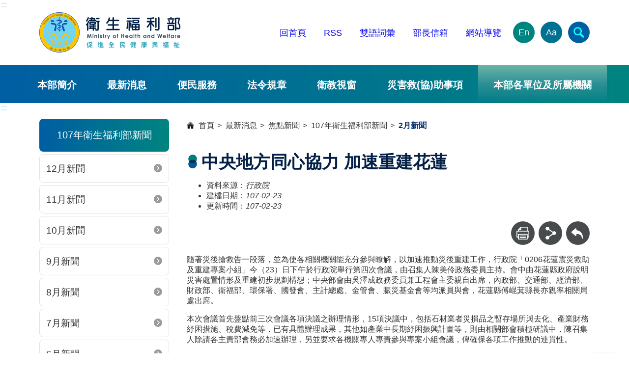

--- FILE ---
content_type: text/html; charset=utf-8
request_url: https://www.mohw.gov.tw/cp-3791-39901-1.html
body_size: 32721
content:
<!DOCTYPE html><html lang="zh-Hant-TW" class="no-js" xmlns="http://www.w3.org/1999/xhtml" xmlns:og="http://ogp.me/ns#" xmlns:fb="http://www.facebook.com/2008/fbml">
  <head>
    <meta property="og:type" content="website" xmlns="">
    <meta property="og:title" content="" xmlns="">
    <meta property="og:url" content="https://www.mohw.gov.tw/cp-3791-39901-1.html" xmlns="">
    <meta property="og:site_name" content="" xmlns="">
    <meta property="og:image" content="" xmlns="">
    <meta http-equiv="X-UA-Compatible" content="IE=edge" xmlns="">
    <meta name="viewport" content="width=device-width, initial-scale=1" xmlns="">
    <meta name="buildtime" content="" xmlns="">
    <link href="xslGip/Unit001/images/favicon.ico" rel="icon" type="image/x-icon" xmlns=""><!-- Google Tag Manager -->
<meta name="google-site-verification" content="9oeVnLmLqmu08orKNmabkc8gskljRfjDf10UF0cggq8" />
<script>(function(w,d,s,l,i){w[l]=w[l]||[];w[l].push({'gtm.start':
new Date().getTime(),event:'gtm.js'});var f=d.getElementsByTagName(s)[0],
j=d.createElement(s),dl=l!='dataLayer'?'&l='+l:'';j.async=true;j.src=
'https://www.googletagmanager.com/gtm.js?id='+i+dl;f.parentNode.insertBefore(j,f);
})(window,document,'script','dataLayer','GTM-MR2PHVD');</script>
<!-- End Google Tag Manager --><meta name="DC.Title" content="中央地方同心協力 加速重建花蓮" /><meta name="DC.Subject" content="中央地方同心協力 加速重建花蓮" /><meta name="DC.Creator" content="行政院" /><meta name="DC.Publisher" content="行政院" /><meta name="DC.Date" content="2018-02-23" /><meta name="DC.Identifier" content="A21000000I" /><meta name="DC.Type" content="文字" /><meta name="Category.Theme" content="250" /><meta name="Category.Cake" content="340" /><meta name="Category.Service" content="450" /><meta name="DC.Description" content="隨著災後搶救告一段落，並為使各相關機關能充分參與瞭解，以加速推動災後重建工作，行政院「0206" /><meta name="DC.Contributor" content="行政院" /><meta name="DC.Format" content="Text" /><meta name="DC.Relation" content="" /><meta name="DC.Source" content="行政院" /><meta name="DC.Language" content="中文" /><meta name="DC.coverage.t.min" content="2018-02-23" /><meta name="DC.coverage.t.max" content="" /><meta name="DC.Rights" content="行政院" /><meta name="Keywords" content="中央地方同心協力 加速重建花蓮" /><title xmlns="">中央地方同心協力 加速重建花蓮-衛生福利部</title><script src="xslGip/Unit001/js/jquery-3.7.1.min.js" xmlns=""></script><script src="/js/pageservice.js" xmlns=""></script><link rel="stylesheet" type="text/css" href="xslGip/Unit001/slick/slick.css" xmlns="">
    <link rel="stylesheet" type="text/css" href="xslGip/Unit001/css/style.css" xmlns="">
    <style xmlns="">.mainRow{width:92% !important;}</style>
  </head>
  <body><a class="goCenter" href="#aC" tabindex="0" xmlns="">按 Enter 到主內容區</a><header class="webHeader" xmlns=""><a class="accesskey" href="#aU" id="aU" accesskey="U" title="版頭區">:::</a><h1 aria-label="衛生福利部"><a href="mp-1.html"><img src="https://www.mohw.gov.tw/Public/Images/202405/779240515145235692.png" alt="衛福部LOGO"></a></h1><nav class="headNav"><ul><li><a href="https://www.mohw.gov.tw/mp-1.html">回首頁</a></li>
<li><a href="https://www.mohw.gov.tw/cp-2661-6125-1.html" target="_blank" title="另開新視窗">RSS</a></li>
<li><a href="https://www.mohw.gov.tw/lp-193-1.html" target="_blank" title="另開新視窗">雙語詞彙</a></li>
<li><a href="https://www.email.mohw.gov.tw/" target="_blank" title="另開新視窗">部長信箱</a></li>
<li><a href="https://www.mohw.gov.tw/sitemap-1.html" target="_blank" title="另開新視窗">網站導覽</a></li><li class="langEN"><a aria-label="English Version" href="https://www.mohw.gov.tw/mp-2.html" target="_blank" title="另開新視窗">En</a></li><li class="fontSize compound"><button type="button" aria-label="文字大小" aria-expanded="false">Aa</button><ul>
              <li><button class="smallFont" type="button">小</button></li>
              <li><button class="mediumFont" type="button">中</button></li>
              <li><button class="largeFont" type="button">大</button></li>
            </ul>
          </li>
        </ul></nav><button type="button" class="sidebarCtrl" aria-label="開啟側欄"></button><button type="button" class="searchCtrl" aria-label="簡易查詢" aria-expanded="false"></button><section class="search"><form id="SearchForm" action="sp-GS-1.html"><input name="Query" id="Query" type="text" placeholder="請輸入關鍵字"><input id="GSearchSend" type="button" value="查詢"></form><a class="adv" target="_blank" rel="noreferrer noopener" title="進階查詢(另開新視窗)" href="https://www.google.com.tw/advanced_search?hl=zh-TW&as_q=&num=100&as_sitesearch=www.mohw.gov.tw&cof=FORID%3A10&ie=UTF-8&sa=%E6%90%9C%E5%B0%8B&siteurl=www">進階</a><div class="hotKeywords"><span class="label">熱門關鍵字</span><ul>
            <li><a href="/sp-GS-1.html?Query=%E5%AF%92%E6%B5%81" target="_blank" title="寒流(另開新視窗)">寒流</a></li>
            <li><a href="https://www.hpa.gov.tw/Pages/List.aspx?nodeid=26" target="_blank" title="健康(另開新視窗)">健康</a></li>
            <li><a href="https://www.hpa.gov.tw/Pages/Detail.aspx?nodeid=4878&pid=19496" target="_blank" title="加熱菸(另開新視窗)">加熱菸</a></li>
            <li><a href="/sp-GS-1.html?Query=%E7%9D%A1%E7%9C%A0" target="_blank" title="睡眠(另開新視窗)">睡眠</a></li>
          </ul>
        </div></section><script>
			$("#SearchForm").show();
			$(function(){
			  $('#Query').on('keypress', function (e) {
				var code = (e.keyCode ? e.keyCode : e.which);
				if (code == 13) {
				  SearchAction();
				}
			  });
			  $( "#GSearchSend").bind( "click keypress", function() {
				SearchAction();
			  });
			});
			function SearchAction(){
			  var Query='';
			  if($.trim($('#Query').val()) != ''){
				Query='sp-GS-1.html?Query='+encodeURI($('#Query').val());
			  }
			  else{
				Query='sp-GS-1.html';
			  }
			  window.open(Query);
			}
		</script><noscript>您的瀏覽器不支援javascript功能，若網頁功能無法正常使用時，請開啟瀏覽器Javscript狀態。</noscript><nav class="menu"><ul>
          <li><a href="np-3-1.html">本部簡介</a><ul style="display: none;">
              <li><a href="np-4-1.html">部長</a></li>
              <li><a href="lp-5-1.html">次長</a></li>
              <li><a href="np-6-1.html">主任秘書</a></li>
              <li><a href="lp-7-1.html">行政組織</a></li>
              <li><a href="lp-8-1.html">本部單位及所屬機關</a></li>
              <li><a href="np-9-1.html">使命願景及重大政策</a></li>
              <li><a href="np-10-1.html">政策報導</a></li>
              <li><a href="np-14-1.html">部徽設計說明</a></li>
            </ul>
          </li>
          <li><a href="np-15-1.html">最新消息</a><ul style="display: none;">
              <li><a href="np-16-1.html">焦點新聞</a></li>
              <li><a href="lp-4343-1.html">真相說明</a></li>
              <li><a href="np-18-1.html">公告訊息</a></li>
              <li><a href="lp-101-1.html">活動訊息</a></li>
              <li><a href="np-102-1.html">招標資訊</a></li>
              <li><a href="sp-SUOList-1.html">就業資訊</a></li>
            </ul>
          </li>
          <li><a href="np-19-1.html">便民服務</a><ul style="display: none;">
              <li><a href="np-4728-1.html">消費者保護</a></li>
              <li><a href="https://www.email.mohw.gov.tw/" target="_blank" title="部長信箱(另開新視窗)">部長信箱</a></li>
              <li><a href="https://eservice.mohw.gov.tw/" target="_blank" title="人民線上申辦服務專區(另開新視窗)">人民線上申辦服務專區</a></li>
              <li><a href="np-22-1.html">表單下載</a></li>
              <li><a href="np-23-1.html">諮詢服務專線</a></li>
              <li><a href="np-24-1.html">政府出版品</a></li>
              <li><a href="lp-3923-1.html">相關問題Q&A</a></li>
              <li><a href="https://www.mohw.gov.tw/lp-88-1-40.html">衛生福利e寶箱</a></li>
              <li><a href="lp-3930-1.html">業務網站系統</a></li>
              <li><a href="np-4506-1.html">性別平等專區</a></li>
              <li><a href="np-4507-1.html">政府資訊公開</a></li>
              <li><a href="np-7282-1.html">補助公告專區</a></li>
            </ul>
          </li>
          <li><a href="np-33-1.html">法令規章</a><ul style="display: none;">
              <li><a href="https://mohwlaw.mohw.gov.tw/" target="_blank" title="衛生福利法規檢索系統(另開新視窗)">衛生福利法規檢索系統</a></li>
              <li><a href="https://newlaw.mohw.gov.tw/" target="_blank" title="法規通報(另開新視窗)">法規通報</a></li>
              <li><a href="https://law.moj.gov.tw/Index.aspx" target="_blank" title="全國法規資料庫(另開新視窗)">全國法規資料庫</a></li>
              <li><a href="https://gazette.nat.gov.tw/egFront/" target="_blank" title="行政院公報資訊網(另開新視窗)">行政院公報資訊網</a></li>
              <li><a href="np-41-1.html">反貪資訊網</a></li>
              <li><a href="np-42-1.html">遊說法專區</a></li>
              <li><a href="lp-3704-1.html">法規鬆綁</a></li>
              <li><a href="lp-6616-1.html">勤休新制專區</a></li>
              <li><a href="np-7309-1.html">公益揭弊者保護法專區</a></li>
              <li><a href="np-7361-1.html">國家機密保護專區</a></li>
            </ul>
          </li>
          <li><a href="np-34-1.html">衛教視窗</a><ul style="display: none;">
              <li><a href="lp-43-1.html">宣傳資訊</a></li>
              <li><a href="lp-44-1.html">宣傳影片</a></li>
            </ul>
          </li>
          <li><a href="np-4419-1.html">災害救(協)助事項</a><ul style="display: none;">
              <li><a href="np-7372-1.html">鳳凰颱風災害救(協)助事項</a></li>
              <li><a href="np-7354-1.html">花蓮馬太鞍溪堰塞湖專區</a></li>
              <li><a href="lp-6672-1.html">日本能登半島震災專案</a></li>
              <li><a href="lp-6584-1.html">土耳其震災專案</a></li>
              <li><a href="lp-5127-1.html">0402臺鐵408次列車事故專區</a></li>
              <li><a href="np-4420-1.html">0206花蓮震災訊息彙整</a></li>
              <li><a href="https://topics.mohw.gov.tw/0627ACCIDENT/mp-202.html" target="_blank" title="八仙樂園粉塵暴燃專區(另開新視窗)">八仙樂園粉塵暴燃專區</a></li>
            </ul>
          </li>
          <li class="we"><a href="javascript:;" class="unitorgan" title="本部各單位及所屬機關">本部各單位及所屬機關</a><ul style="display: none;">
              <li><a target="_blank" href="https://dep.mohw.gov.tw/CSO/mp-100.html" title="主任秘書室(另開新視窗)">主任秘書室</a></li>
              <li><a target="_blank" href="https://dep.mohw.gov.tw/DOPL/mp-101.html" title="綜合規劃司(另開新視窗)">綜合規劃司</a></li>
              <li><a target="_blank" href="https://dep.mohw.gov.tw/DOSI/mp-102.html" title="社會保險司(另開新視窗)">社會保險司</a></li>
              <li><a target="_blank" href="https://dep.mohw.gov.tw/DOSAASW/mp-103.html" title="社會救助及社工司(另開新視窗)">社會救助及社工司</a></li>
              <li><a target="_blank" href="https://dep.mohw.gov.tw/DOLTC/mp-123.html" title="長期照顧司(另開新視窗)">長期照顧司</a></li>
              <li><a target="_blank" href="https://dep.mohw.gov.tw/DONAHC/mp-104.html" title="護理及健康照護司(另開新視窗)">護理及健康照護司</a></li>
              <li><a target="_blank" href="https://dep.mohw.gov.tw/DOPS/mp-105.html" title="保護服務司(另開新視窗)">保護服務司</a></li>
              <li><a target="_blank" href="https://dep.mohw.gov.tw/DOMA/mp-106.html" title="醫事司(另開新視窗)">醫事司</a></li>
              <li><a target="_blank" href="https://dep.mohw.gov.tw/DOMHAOH/mp-107.html" title="心理健康司(另開新視窗)">心理健康司</a></li>
              <li><a target="_blank" href="https://dep.mohw.gov.tw/DOOH/mp-124.html" title="口腔健康司(另開新視窗)">口腔健康司</a></li>
              <li><a target="_blank" href="https://dep.mohw.gov.tw/DOCMAP/mp-108.html" title="中醫藥司(另開新視窗)">中醫藥司</a></li>
              <li><a target="_blank" href="https://dep.mohw.gov.tw/DOSA/mp-109.html" title="秘書處(另開新視窗)">秘書處</a></li>
              <li><a target="_blank" href="https://dep.mohw.gov.tw/DOPE/mp-110.html" title="人事處(另開新視窗)">人事處</a></li>
              <li><a target="_blank" href="https://dep.mohw.gov.tw/DOCSE/mp-111.html" title="政風處(另開新視窗)">政風處</a></li>
              <li><a target="_blank" href="https://dep.mohw.gov.tw/DOA/mp-112.html" title="會計處(另開新視窗)">會計處</a></li>
              <li><a target="_blank" href="https://dep.mohw.gov.tw/DOS/mp-113.html" title="統計處(另開新視窗)">統計處</a></li>
              <li><a target="_blank" href="https://dep.mohw.gov.tw/DOIM/mp-114.html" title="資訊處(另開新視窗)">資訊處</a></li>
              <li><a target="_blank" href="https://dep.mohw.gov.tw/LAC/mp-115.html" title="法規會(另開新視窗)">法規會</a></li>
              <li><a target="_blank" class="organ" href="https://www.hso.mohw.gov.tw/" title="附屬醫療及社會福利機構管理會(另開新視窗)">附屬醫療及社會福利機構管理會</a></li>
              <li><a target="_blank" href="https://dep.mohw.gov.tw/NHIC/mp-116.html" title="全民健康保險會(另開新視窗)">全民健康保險會</a></li>
              <li><a target="_blank" href="https://dep.mohw.gov.tw/NHIDSB/mp-117.html" title="全民健康保險爭議審議會(另開新視窗)">全民健康保險爭議審議會</a></li>
              <li><a target="_blank" class="organ" href="https://www.hwwtc.mohw.gov.tw/" title="衛生福利人員訓練中心(另開新視窗)">衛生福利人員訓練中心</a></li>
              <li><a target="_blank" href="https://dep.mohw.gov.tw/NPSC/mp-118.html" title="國民年金監理會(另開新視窗)">國民年金監理會</a></li>
              <li><a target="_blank" href="https://dep.mohw.gov.tw/OOIC/mp-119.html" title="國際合作組(另開新視窗)">國際合作組</a></li>
              <li><a target="_blank" href="https://dep.mohw.gov.tw/PRO/mp-120.html" title="公共關係室(另開新視窗)">公共關係室</a></li>
              <li><a target="_blank" href="https://dep.mohw.gov.tw/TDU/mp-121.html" title="科技發展組(另開新視窗)">科技發展組</a></li>
              <li><a target="_blank" href="https://dep.mohw.gov.tw/CLU/mp-122.html" title="國會聯絡組(另開新視窗)">國會聯絡組</a></li>
              <li><a target="_blank" class="organ" href="https://www.sfaa.gov.tw/" title="社會及家庭署(另開新視窗)">社會及家庭署</a></li>
              <li><a target="_blank" class="organ" href="https://www.cdc.gov.tw/" title="疾病管制署(另開新視窗)">疾病管制署</a></li>
              <li><a target="_blank" class="organ" href="https://www.fda.gov.tw/" title="食品藥物管理署(另開新視窗)">食品藥物管理署</a></li>
              <li><a target="_blank" class="organ" href="https://www.hpa.gov.tw/" title="國民健康署(另開新視窗)">國民健康署</a></li>
              <li><a target="_blank" class="organ" href="https://www.nhi.gov.tw/" title="中央健康保險署(另開新視窗)">中央健康保險署</a></li>
              <li><a target="_blank" class="organ" href="https://www.nricm.edu.tw" title="國家中醫藥研究所(另開新視窗)">國家中醫藥研究所</a></li>
            </ul>
          </li>
        </ul></nav></header><aside class="sidebar" xmlns=""></aside><main class="main" xmlns=""><a class="accesskey" href="#aC" id="aC" accesskey="C" title="主要內容區">:::</a><div class="mainRow">
        <div class="columnLeft">
          <div class="head">107年衛生福利部新聞</div><section class="npShortcut"><ul>
              <li><a href="lp-3803-1.html" title="12月新聞">12月新聞</a></li>
              <li><a href="lp-3802-1.html" title="11月新聞">11月新聞</a></li>
              <li><a href="lp-3801-1.html" title="10月新聞">10月新聞</a></li>
              <li><a href="lp-3800-1.html" title="9月新聞">9月新聞</a></li>
              <li><a href="lp-3797-1.html" title="8月新聞">8月新聞</a></li>
              <li><a href="lp-3796-1.html" title="7月新聞">7月新聞</a></li>
              <li><a href="lp-3795-1.html" title="6月新聞">6月新聞</a></li>
              <li><a href="lp-3794-1.html" title="5月新聞">5月新聞</a></li>
              <li><a href="lp-3793-1.html" title="4月新聞">4月新聞</a></li>
              <li><a href="lp-3792-1.html" title="3月新聞">3月新聞</a></li>
              <li class="here"><a href="lp-3791-1.html" title="2月新聞">2月新聞</a></li>
              <li><a href="lp-3790-1.html" title="1月新聞">1月新聞</a></li>
              <li><a href="lp-3831-1.html" title="花蓮震災新聞">花蓮震災新聞</a></li>
              <li><a href="lp-4050-1.html" title="建置托育準公共化、擴大育兒津貼專區新聞">建置托育準公共化、擴大育兒津貼專區新聞</a></li>
              <li><a href="np-4060-1.html" title="少子女化對策(未滿2歲幼兒篇)Q&A">少子女化對策(未滿2歲幼兒篇)Q&A</a></li>
            </ul></section></div>
        <div class="columnRight">
          <div class="breadcrumb" title="瀏覽路徑">
            <ul>
              <li><a title="首頁" href="mp-1.html">
						首頁
					</a></li>
              <li><a title="最新消息" href="np-15-1.html">最新消息</a></li>
              <li><a title="焦點新聞" href="np-16-1.html">焦點新聞</a></li>
              <li><a title="107年衛生福利部新聞" href="np-3680-1.html">107年衛生福利部新聞</a></li>
              <li><a title="2月新聞" href="np-3791-1.html">2月新聞</a></li>
            </ul>
          </div>
          <div class="pageHeader">
            <h2>中央地方同心協力 加速重建花蓮</h2>
            <ul class="info">
              <li>資料來源：<em>行政院</em></li>
              <li>建檔日期：<em>107-02-23</em></li>
              <li>更新時間：<em>107-02-23</em></li>
            </ul><section class="funcBar"><ul>
                <li class="print"><button id="PriBtn" type="button" aria-label="列印"></button></li>
                <li class="share compound"><button type="button" aria-label="分享" aria-expanded="false"></button><ul>
                    <li><a title="facebook(另開新視窗)" href="javascript:FBShare('https://www.mohw.gov.tw/cp-3791-39901-1.html')"><img src="xslGip/Unit001/images/icon_fb.svg" alt="facebook"></a></li>
                    <li><a title="line(另開新視窗)" href="javascript:LineShare('https://www.mohw.gov.tw/cp-3791-39901-1.html')"><img src="xslGip/Unit001/images/icon_line.svg" alt="line"></a></li>
                    <li><a title="twitter(另開新視窗)" href="javascript:TwitterShare('https://www.mohw.gov.tw/cp-3791-39901-1.html')"><img src="xslGip/Unit001/images/icon_X.svg" alt="twitter"></a></li>
                  </ul>
                </li>
                <li class="back"><a href="javascript:history.back();" aria-label="回上一頁">回上一頁</a><NOSCRIPT>( alt + ← 回上一頁)</NOSCRIPT>
                </li>
              </ul></section><script type="text/javascript">
			function FBShare(link) {
				window.open("http://www.facebook.com/sharer.php?u=" + encodeURIComponent(link) + "&t=" + encodeURIComponent(document.title) ,'FBLIKE',config='height=500,width=500');
			}
			function TwitterShare(link) {
			  window.open("https://twitter.com/share?url=" + encodeURIComponent(link) ,'Twitter',config='height=500,width=500');
			}
			function LineShare(link) {
			  window.open("http://line.naver.jp/R/msg/text/" + encodeURIComponent(document.title) + " :: " + encodeURIComponent(link) ,'Line',config='height=500,width=500');
			}
			$('#PriBtn').click(function(){
				window.location.href = window.location.href.replace('cp','fp');
			});
			</script></div><section class="cp"><p>隨著災後搶救告一段落，並為使各相關機關能充分參與瞭解，以加速推動災後重建工作，行政院「0206花蓮震災救助及重建專案小組」今（23）日下午於行政院舉行第四次會議，由召集人陳美伶政務委員主持。會中由花蓮縣政府說明災害處置情形及重建初步規劃構想；中央部會由吳澤成政務委員兼工程會主委親自出席，內政部、交通部、經濟部、財政部、衛福部、環保署、國發會、主計總處、金管會、賑災基金會等均派員與會，花蓮縣傅崐萁縣長亦親率相關局處出席。</p>

<p>本次會議首先盤點前三次會議各項決議之辦理情形，15項決議中，包括石材業者災損品之暫存場所與去化、產業財務紓困措施、稅費減免等，已有具體辦理成果，其他如產業中長期紓困振興計畫等，則由相關部會積極研議中，陳召集人除請各主責部會務必加速辦理，另並要求各機關專人專責參與專案小組會議，俾確保各項工作推動的連貫性。</p>

<p>針對花蓮縣政府所提出之重建相關議題，經與會機關討論後，陳召集人做出決定如下：</p>

<p>一、有關產業協助、紓困及振興措施，請中央目的事業主管機關（經濟部、交通部等）與當地業者及縣政府討論彙整後，研擬計畫報院審查。</p>

<p>二、有關道路、橋梁、校舍、農路等公共設施及公有建築復建，請工程會會同交通部、教育部、農委會及主計總處，本從優、從簡、從寬、從速原則，加速會勘及提報所需經費，中央部會應於3月底前全部核定。</p>

<p>三、有關民眾房屋受損後續協助，其中租金補貼、房屋耐震評估補助及危險建築拆除補助等部分，請縣府儘速彙整相關需求提報內政部；未來民眾如需重建危險老舊建築，亦可依「都市危險及老舊建築物加速重建條例」及「建築物耐震重建輔導試辦計畫」加速處理，並獲得相關補助。至於重建用地如有需要國有土地部分，請財政部視個案情形提供協助，相關行政程序並應本簡化原則，於提報後1個月內完成。</p>

<p>四、有關災後一般營建與生活廢棄物之處理及清運費用，請環保署先行盤點可動支經費，若確無相關預算可資運用，請陳報國發會申請花東基金協助。</p>

<p>五、有關花蓮縣政府107年度總預算計畫型補助、花東基金及106年度追加減預算等編列縣配合款，若縣府確將經費移為震災之用，並經主計總處確認已無財源，可再由花東基金予以協助。另縣府107年提報花東基金之消防救災設備新興計畫，如經內政部確認計畫具必要性、可行性及經費合理性，花東基金將全力協助。</p>

<p>六、有關民眾房屋稅、地價稅等當年度於受災前之稅費能否免除，以及就出租車業者給予牌照稅減免等議題，除請財政部研議外，建議縣府以善款協助，另請交通部及經濟部研議納入相關產業振興計畫，一併考量。</p>

<p>七、有關衛生福利部及外交部收受之各界捐款，請於一週內將款項及清冊撥付花蓮縣政府。另請花蓮縣政府依公益勸募條例，確實辦理善款使用徵信作業。</p>

<p>八、有關花蓮縣政府建議發放國民消費券，國庫署指出，發放消費券尚須訂定特別條例及預算，恐緩不濟急，且依過去經驗並無明顯效益；主計總處表示消費券的目的在刺激消費，目前尚無消費停滯現象，且此次為區域性災害，似無發行全國性消費券的必要。陳召集人表示，會將縣長的建議另行向院長說明。</p>

<p>吳澤成政務委員亦表示，重建過程是漫長而艱辛的，中央必定會全力協助；其中公共設施復建若需工程會審議者，請各部會務必簡化流程，一次提報，工程會將以最快速度辦理。</p>

<p>陳召集人最後強調，受災倒塌建物拆除作業已進入尾聲，感謝相關工程人員全力趕工，讓花蓮得以儘速恢復市容。每一次災害都是一次學習，從過去到現在，花蓮人總能韌性十足地面對天災的考驗；本次震災雖是危機，但也希望成為創新發展的契機，冀望中央與地方，攜手同心、重建花蓮，也希望國人走進花蓮、關心花蓮，給予花蓮最大的鼓勵及支持。</p><section class="poInfo"><ul>
                <li>建檔日期：<time>107-02-23</time></li>
                <li>更新時間：<time>107-02-23</time></li>
                <li>資料來源：</li>
              </ul></section></section></div>
      </div></main><footer class="webFooter" xmlns=""><a class="accesskey" href="#aZ" id="aZ" accesskey="Z" title="頁腳區">:::</a><footer class="webFooter"><a accesskey="Z" class="accesskey" href="#aZ" id="aZ" title="頁腳區">:::</a>
<div class="fatFooter"><button class="fatFootCtrl" data-alttext="開啟" type="button">收合</button>
<nav class="siteTree">
<ul>
	<li><a href="np-3-1.html" title="本部簡介">本部簡介</a>
	<ul>
		<li><a href="np-4-1.html" title="部長">部長</a></li>
		<li><a href="np-5-1.html" title="次長">次長</a></li>
		<li><a href="np-6-1.html" title="主任秘書">主任秘書</a></li>
		<li><a href="lp-7-1.html" title="行政組織">行政組織</a></li>
		<li><a href="np-8-1.html" title="本部單位及所屬機關">本部單位及所屬機關</a></li>
		<li><a href="np-9-1.html" title="使命願景及重大政策">使命願景及重大政策</a></li>
		<li><a href="np-10-1.html" title="政策報導">政策報導</a></li>
		<li><a href="np-14-1.html" title="部徽設計說明">部徽設計說明</a></li>
	</ul>
	</li>
	<li><a href="np-15-1.html" title="最新消息">最新消息</a>
	<ul>
		<li><a href="lp-16-1.html" title="焦點新聞">焦點新聞</a></li>
		<li><a href="https://www.mohw.gov.tw/lp-4343-1.html" title="真相說明">真相說明</a></li>
		<li><a href="lp-18-1.html" title="公告訊息">公告訊息</a></li>
		<li><a href="lp-101-1.html" title="活動訊息">活動訊息</a></li>
		<li><a href="lp-102-1.html" title="招標資訊">招標資訊</a></li>
		<li><a href="sp-SUOList-1.html" title="就業資訊">就業資訊</a></li>
	</ul>
	</li>
	<li><a href="np-19-1.html" title="便民服務">便民服務</a>
	<ul>
		<li><a href="https://www.mohw.gov.tw/np-4728-1.html" title="消費者保護">消費者保護</a></li>
		<li><a href="https://www.email.mohw.gov.tw/" target="_blank" title="部長信箱(另開新視窗)">部長信箱</a></li>
		<li><a href="https://eservice.mohw.gov.tw/Login" target="_blank" title="線上申辦服務專區(另開新視窗)">人民線上申辦服務專區</a></li>
		<li><a href="np-22-1.html" title="表單下載">表單下載</a></li>
		<li><a href="np-23-1.html" title="諮詢服務專線">諮詢服務專線</a></li>
		<li><a href="https://www.mohw.gov.tw/np-24-1.html" title="政府出版品">政府出版品</a></li>
		<li><a href="np-32-1.html" title="電子報訂閱專區">電子報訂閱</a></li>
		<li><a href="https://www.mohw.gov.tw/lp-3923-1.html" title="相關問題Q&A">相關問題Q&A</a></li>
		<li><a href="https://www.mohw.gov.tw/lp-88-1-40.html" title="衛生福利e寶箱">衛生福利e寶箱</a></li>
		<li><a href="https://www.mohw.gov.tw/lp-3930-1.html" title="常用查詢">常用查詢</a></li>
		<li><a href="https://www.mohw.gov.tw/np-4507-1.html">政府資訊公開</a></li>
		<li><a href="https://www.mohw.gov.tw/np-7282-1.html">補助公告專區</a></li>
	</ul>
	</li>
	<li><a href="np-33-1.html" title="法令規章">法令規章</a>
	<ul>
		<li><a href="https://mohwlaw.mohw.gov.tw/Default.aspx" target="_blank" title="衛生福利法規檢索系統(另開新視窗)">衛生福利法規檢索系統</a></li>
		<li><a href="https://newlaw.mohw.gov.tw/" target="_blank" title="法規通報(另開新視窗)">法規通報</a></li>
		<li><a href="https://law.moj.gov.tw/" target="_blank" title="全國法規資料庫(另開新視窗)">全國法規資料庫</a></li>
		<li><a href="https://gazette.nat.gov.tw/egFront/" target="_blank" title="行政院公報資訊網(另開新視窗)">行政院公報資訊網</a></li>
		<li><a href="np-41-1.html" title="反貪資訊網">反貪資訊網</a></li>
		<li><a href="np-42-1.html" title="遊說法專區">遊說法專區</a></li>
		<li><a href="https://www.mohw.gov.tw/lp-3704-1.html" title="法規鬆綁">法規鬆綁</a></li>
		<li><a href="https://www.mohw.gov.tw/lp-6616-1.html" title="法規鬆綁">勤休新制專區</a></li>
	</ul>
	</li>
	<li><a href="np-34-1.html" title="衛教視窗">衛教視窗 </a>
	<ul>
		<li><a href="np-43-1.html" title="宣導專區">宣傳資訊</a></li>
		<li><a href="lp-44-1.html" title="影音專區">宣傳影片</a></li>
	</ul>
	</li>
	<li><a href="np-186-1.html" title="相關連結">相關連結</a>
	<ul>
		<li><a href="https://eip01.mohw.gov.tw/" target="_blank" title="(另開新視窗)">員工入口網</a></li>
	</ul>
	</li>
</ul>
</nav>
</div>
</footer><div class="middle">
<div class="logo"><img alt="" src="xslGip/Unit001/publicData/logo.png" /></div>

<div class="contactInfo">
<p>衛生福利部地址：115204 台北市南港區忠孝東路6段488號</p>

<p>總機電話：(02)8590-6666 傳真號碼：(02)8590-6000</p>
</div>

<ul class="imageLinks">
	<li class="disk"><a aria-label="facebook(另開新視窗)" href="https://www.mohw.gov.tw/cp-81-9428-1.html"><img alt="facebook" src="xslGip/Unit001/images/icon_fb.svg" title="另開新視窗" /></a></li>
	<li class="disk"><a aria-label="Line(另開新視窗)" href="https://www.mohw.gov.tw/cp-81-37724-1.html"><img alt="Line" src="xslGip/Unit001/images/icon_line.svg" title="另開新視窗" /></a></li>
	<li class="disk"><a aria-label="X (舊稱 Twitter)(另開新視窗)" href="https://x.com/MOHW_Taiwan" target="_blank"><img alt="X (Twiter)" src="xslGip/Unit001/images/icon_x.svg" title="另開新視窗" /></a></li>
	<li class="disk"><a aria-label="YouTube(另開新視窗)" href="https://www.mohw.gov.tw/cp-81-9463-1.html" target=""><img alt="YouTube" src="xslGip/Unit001/images/icon_youTube.svg" title="另開新視窗" /></a></li>
	<li class="badge"><a aria-label="我的E政府(另開新視窗)" href="https://www.gov.tw/" target="_blank"><img alt="eGOV" src="xslGip/Unit001/images/egov.png" title="另開新視窗" /></a></li>
	<li class="badge"><a aria-label="無障礙2.0 AA 標章(另開新視窗)" href="https://accessibility.moda.gov.tw/Applications/Detail?category=20231227102540" target="_blank"><img alt="無障礙標章" src="xslGip/Unit001/images/aa.webp" title="另開新視窗" /></a></li>
</ul>
</div>

<div class="base">
<ul class="textLinks">
	<li><a href="https://www.mohw.gov.tw/cp-81-156-1.html">位置圖</a></li>
	<li><a href="https://www.mohw.gov.tw/cp-81-157-1.html">資訊安全政策</a></li>
	<li><a href="https://www.mohw.gov.tw/cp-81-158-1.html">隱私權政策</a></li>
	<li><a href="https://www.mohw.gov.tw/cp-81-155-1.html">政府網站資料開放宣告</a></li>
</ul>

<div class="visiters">瀏覽人次：987654321</div>
</div></footer><button type="button" title="回到頁面頂端" class="goTop" xmlns="">TOP</button><script xmlns="">
			$('.visiters').html('瀏覽人次：0');
		</script><button type="button" title="回到頁面頂端" class="goTop" xmlns="">TOP</button><script src="xslGip/Unit001/slick/slick.min.js" xmlns=""></script><script src="xslGip/Unit001/js/jquery.touchSwipe.min.js" xmlns=""></script><script src="xslGip/Unit001/js/uieffect.js" xmlns=""></script></body>
</html>

--- FILE ---
content_type: text/html; charset=utf-8
request_url: https://www.mohw.gov.tw/svcs-pagecounter.html
body_size: 235
content:
{"Status":"1","Message":"","PageViewCount":"1277"}